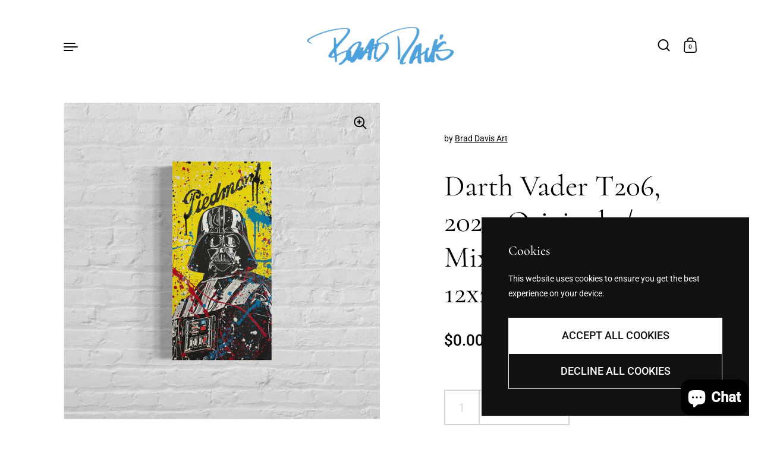

--- FILE ---
content_type: text/css
request_url: https://braddavisart.com/cdn/shop/t/19/assets/theme.css?v=160308583008246461411767612660
body_size: 11737
content:
input,:before,:after,*{box-sizing:border-box}audio,canvas,progress,video{display:inline-block;vertical-align:baseline}input[type=number]::-webkit-inner-spin-button,input[type=number]::-webkit-outer-spin-button{height:auto}input[type=search]::-webkit-search-cancel-button,input[type=search]::-webkit-search-decoration{-webkit-appearance:none}input[type=search]::-ms-clear{display:none}input,textarea{border:none;outline:none;-webkit-appearance:none;border-radius:0;box-shadow:none}button{-webkit-appearance:none}html,body,div,span,applet,object,iframe,h1,h2,h3,h4,h5,h6,p,blockquote,pre,a,abbr,acronym,address,big,cite,code,del,dfn,em,img,ins,kbd,q,s,samp,small,strike,strong,sub,sup,tt,var,b,u,i,center,dl,dt,dd,ol,ul,li,fieldset,form,label,legend,table,caption,tbody,tfoot,thead,tr,th,td,article,aside,canvas,details,embed,figure,figcaption,footer,header,hgroup,menu,nav,output,ruby,section,summary,time,mark,audio,video,button{margin:0;padding:0;border:0;font-size:100%;font:inherit;vertical-align:baseline}article,aside,details,figcaption,figure,footer,header,hgroup,menu,nav,section{display:block}body{line-height:1}ol,ul{list-style:none}li:marker{display:none}blockquote,q{quotes:none}blockquote:before,blockquote:after,q:before,q:after{content:"";content:none}table{border-collapse:collapse;border-spacing:0}a{text-decoration:none}button{background:transparent;border:none;box-shadow:none;cursor:pointer}.hide,.hidden{display:none}.visually-hidden{clip:rect(0 0 0 0);clip-path:inset(50%);height:1px;overflow:hidden;position:absolute;white-space:nowrap;width:1px}summary{list-style:none}summary::-webkit-details-marker{display:none}:root{--grid-perfect-width: 100vw;--grid-width: var(--grid-perfect-width);--body-margin: var(--margin-top-base);--section-margin: var(--margin-sections-base);--button-height: 60px;--button-padding: 30px;--product-item-margin-asymmetrical: 160px;--product-item-margin-regular: 100px;--cart-margin: 50px}@media screen and (min-width: 1023px) and (max-width: 1366px){:root{--section-margin: calc(var(--margin-sections-base) * .85);--body-margin: calc(var(--margin-top-base) * .75)}}@media screen and (max-width: 1023px){:root{--grid-width: calc(var(--grid-perfect-width) - 80px) !important;--grid-padding: 40px;--body-margin: max(calc(var(--margin-top-base) / 1.5), 40px);--button-height: 56px;--section-margin: calc(var(--margin-sections-base) * .585);--product-item-margin-asymmetrical: 100px;--product-item-margin-regular: 80px;--cart-margin: 40px}}@media screen and (max-width: 599px){:root{--grid-width: calc(var(--grid-perfect-width) - 40px) !important;--grid-padding: 20px;--body-margin: max(calc(var(--margin-top-base) / 2), 30px);--section-margin: calc(var(--margin-sections-base) * .55);--button-height: 48px;--button-padding: 20px;--product-item-margin-asymmetrical: 60px;--product-item-margin-regular: 50px;--cart-margin: 30px}}.wrapper{width:calc(var(--grid-width) / 12 * 12);padding:0 calc(var(--grid-width) / 12 * 1);position:relative}.grid{display:flex;flex-direction:row;flex-wrap:wrap}.grid-item{position:relative;width:calc(var(--grid-width) / 12 * 10)}.half-tenth{width:calc(var(--grid-width) / 12 * .5)}.one-tenth{width:calc(var(--grid-width) / 12 * 1)}.one-plus-tenth{width:calc(var(--grid-width) / 12 * 1.5)}.two-tenths{width:calc(var(--grid-width) / 12 * 2)}.two-plus-tenths{width:calc(var(--grid-width) / 12 * 2.5)}.three-tenths{width:calc(var(--grid-width) / 12 * 3)}.three-plus-half-tenths{width:calc(var(--grid-width) / 12 * 3.25)}.three-plus-tenths{width:calc(var(--grid-width) / 12 * 3.5)}.four-tenths{width:calc(var(--grid-width) / 12 * 4)}.four-plus-tenths{width:calc(var(--grid-width) / 12 * 4.5)}.five-tenths{width:calc(var(--grid-width) / 12 * 5)}.five-plus-half-tenths{width:calc(var(--grid-width) / 12 * 5.25)}.five-plus-tenths{width:calc(var(--grid-width) / 12 * 5.5)}.six-tenths{width:calc(var(--grid-width) / 12 * 6)}.six-plus-tenths{width:calc(var(--grid-width) / 12 * 6.5)}.seven-tenths{width:calc(var(--grid-width) / 12 * 7)}.eight-tenths{width:calc(var(--grid-width) / 12 * 8)}.nine-tenths{width:calc(var(--grid-width) / 12 * 9)}.ten-tenths{width:calc(var(--grid-width) / 12 * 10)}.ten-plus-tenths{width:calc(var(--grid-width) / 12 * 10.5)}.eleven-tenths{width:calc(var(--grid-width) / 12 * 11)}.eleven-plus-tenths{width:calc(var(--grid-width) / 12 * 11.5)}.twelve-tenths{width:calc(var(--grid-width) / 12 * 12)}.full-width{width:100%}.pull-right-none{margin-inline-end:calc(var(--grid-width) / 12 * 0)}.pull-right-half-tenth{margin-inline-end:calc(var(--grid-width) / 12 * -.5)}.pull-right-one-tenth{margin-inline-end:calc(var(--grid-width) / 12 * -1)}.pull-right-one-plus-tenth{margin-inline-end:calc(var(--grid-width) / 12 * -1.5)}.push-left-padding-none{padding-inline-start:calc(var(--grid-width) / 12 * 0)}.push-left-padding-half-tenth{padding-inline-start:calc(var(--grid-width) / 12 * .5)}.push-left-padding-one-tenth{padding-inline-start:calc(var(--grid-width) / 12 * 1)}.push-left-none{margin-inline-start:calc(var(--grid-width) / 12 * 0)}.push-left-half-tenth{margin-inline-start:calc(var(--grid-width) / 12 * .5)}.push-left-one-tenth{margin-inline-start:calc(var(--grid-width) / 12 * 1)}.push-left-one-plus-tenth{margin-inline-start:calc(var(--grid-width) / 12 * 1.5)}.push-left-two-tenths{margin-inline-start:calc(var(--grid-width) / 12 * 2)}.push-left-two-plus-tenths{margin-inline-start:calc(var(--grid-width) / 12 * 2.5)}.push-left-three-tenths{margin-inline-start:calc(var(--grid-width) / 12 * 3)}.push-left-four-tenths{margin-inline-start:calc(var(--grid-width) / 12 * 4)}.push-left-five-tenths{margin-inline-start:calc(var(--grid-width) / 12 * 5)}.push-left-six-tenths{margin-inline-start:calc(var(--grid-width) / 12 * 6)}.push-right-padding-none{padding-inline-end:calc(var(--grid-width) / 12 * 0)}.push-right-padding-half-tenth{padding-inline-end:calc(var(--grid-width) / 12 * .5)}.push-right-padding-one-tenth{padding-inline-end:calc(var(--grid-width) / 12 * 1)}.push-right-none{margin-inline-end:calc(var(--grid-width) / 12 * 0)}.push-right-half-tenth{margin-inline-end:calc(var(--grid-width) / 12 * .5)}.push-right-one-tenth{margin-inline-end:calc(var(--grid-width) / 12 * 1)}.push-right-one-plus-tenth{margin-inline-end:calc(var(--grid-width) / 12 * 1.5)}.push-right-two-tenths{margin-inline-end:calc(var(--grid-width) / 12 * 2)}.push-right-two-plus-tenths{margin-inline-end:calc(var(--grid-width) / 12 * 2.5)}.push-right-three-tenths{margin-inline-end:calc(var(--grid-width) / 12 * 3)}.push-right-four-tenths{margin-inline-end:calc(var(--grid-width) / 12 * 4)}.push-right-five-tenths{margin-inline-end:calc(var(--grid-width) / 12 * 5)}.push-right-six-tenths{margin-inline-end:calc(var(--grid-width) / 12 * 6)}.push-right-seven-tenths{margin-inline-end:calc(var(--grid-width) / 12 * 7)}.pull-left-none{margin-inline-start:calc(var(--grid-width) / 12 * 0)}.pull-left-half-tenth{margin-inline-start:calc(var(--grid-width) / 12 * -.5)}.pull-left-one-tenth{margin-inline-start:calc(var(--grid-width) / 12 * -1)}.pull-left-one-plus-tenth{margin-inline-start:calc(var(--grid-width) / 12 * -1.5)}.pull-left-two-tenths{margin-inline-start:calc(var(--grid-width) / 12 * -2)}.pull-left-three-tenths{margin-inline-start:calc(var(--grid-width) / 12 * -3)}.pull-left-four-tenths{margin-inline-start:calc(var(--grid-width) / 12 * -4)}.pull-left-five-tenths{margin-inline-start:calc(var(--grid-width) / 12 * -5)}.push-top-none{margin-top:calc(var(--grid-width) / 12 * 0)}.push-top-half-tenth{margin-top:calc(var(--grid-width) / 12 * .5)}.push-top-one-tenth{margin-top:calc(var(--grid-width) / 12 * 1)}.push-top-one-plus-tenth{margin-top:calc(var(--grid-width) / 12 * 1.5)}.push-top-two-tenths{margin-top:calc(var(--grid-width) / 12 * 2)}.pull-top-none{margin-top:calc(var(--grid-width) / 12 * 0)}.pull-top-one-tenth{margin-top:calc(var(--grid-width) / 12 * -1)}.pull-top-two-tenths{margin-top:calc(var(--grid-width) / 12 * -2)}@media screen and (max-width: 1023px){.lap--half-tenth{width:calc(var(--grid-width) / 12 * .5)}.lap--one-tenth{width:calc(var(--grid-width) / 12 * 1)}.lap--one-plus-tenth{width:calc(var(--grid-width) / 12 * 1.5)}.lap--two-tenths{width:calc(var(--grid-width) / 12 * 2)}.lap--two-plus-tenths{width:calc(var(--grid-width) / 12 * 2.5)}.lap--three-tenths{width:calc(var(--grid-width) / 12 * 3)}.lap--three-plus-half-tenths{width:calc(var(--grid-width) / 12 * 3.25)}.lap--three-plus-tenths{width:calc(var(--grid-width) / 12 * 3.5)}.lap--four-tenths{width:calc(var(--grid-width) / 12 * 4)}.lap--four-plus-tenths{width:calc(var(--grid-width) / 12 * 4.5)}.lap--five-tenths{width:calc(var(--grid-width) / 12 * 5)}.lap--five-plus-half-tenths{width:calc(var(--grid-width) / 12 * 5.25)}.lap--five-plus-tenths{width:calc(var(--grid-width) / 12 * 5.5)}.lap--six-tenths{width:calc(var(--grid-width) / 12 * 6)}.lap--six-plus-tenths{width:calc(var(--grid-width) / 12 * 6.5)}.lap--seven-tenths{width:calc(var(--grid-width) / 12 * 7)}.lap--eight-tenths{width:calc(var(--grid-width) / 12 * 8)}.lap--nine-tenths{width:calc(var(--grid-width) / 12 * 9)}.lap--ten-tenths{width:calc(var(--grid-width) / 12 * 10)}.lap--ten-plus-tenths{width:calc(var(--grid-width) / 12 * 10.5)}.lap--eleven-tenths{width:calc(var(--grid-width) / 12 * 11)}.lap--eleven-plus-tenths{width:calc(var(--grid-width) / 12 * 11.5)}.lap--twelve-tenths{width:calc(var(--grid-width) / 12 * 12)}.lap--full-width{width:100%}.lap--pull-right-none{margin-inline-end:calc(var(--grid-width) / 12 * 0)}.lap--pull-right-half-tenth{margin-inline-end:calc(var(--grid-width) / 12 * -.5)}.lap--pull-right-one-tenth{margin-inline-end:calc(var(--grid-width) / 12 * -1)}.lap--pull-right-one-plus-tenth{margin-inline-end:calc(var(--grid-width) / 12 * -1.5)}.lap--push-left-padding-none{padding-inline-start:calc(var(--grid-width) / 12 * 0)}.lap--push-left-padding-half-tenth{padding-inline-start:calc(var(--grid-width) / 12 * .5)}.lap--push-left-padding-one-tenth{padding-inline-start:calc(var(--grid-width) / 12 * 1)}.lap--push-left-none{margin-inline-start:calc(var(--grid-width) / 12 * 0)}.lap--push-left-half-tenth{margin-inline-start:calc(var(--grid-width) / 12 * .5)}.lap--push-left-one-tenth{margin-inline-start:calc(var(--grid-width) / 12 * 1)}.lap--push-left-one-plus-tenth{margin-inline-start:calc(var(--grid-width) / 12 * 1.5)}.lap--push-left-two-tenths{margin-inline-start:calc(var(--grid-width) / 12 * 2)}.lap--push-left-two-plus-tenths{margin-inline-start:calc(var(--grid-width) / 12 * 2.5)}.lap--push-left-three-tenths{margin-inline-start:calc(var(--grid-width) / 12 * 3)}.lap--push-left-four-tenths{margin-inline-start:calc(var(--grid-width) / 12 * 4)}.lap--push-left-five-tenths{margin-inline-start:calc(var(--grid-width) / 12 * 5)}.lap--push-left-six-tenths{margin-inline-start:calc(var(--grid-width) / 12 * 6)}.lap--push-right-padding-none{padding-inline-end:calc(var(--grid-width) / 12 * 0)}.lap--push-right-padding-half-tenth{padding-inline-end:calc(var(--grid-width) / 12 * .5)}.lap--push-right-padding-one-tenth{padding-inline-end:calc(var(--grid-width) / 12 * 1)}.lap--push-right-none{margin-inline-end:calc(var(--grid-width) / 12 * 0)}.lap--push-right-half-tenth{margin-inline-end:calc(var(--grid-width) / 12 * .5)}.lap--push-right-one-tenth{margin-inline-end:calc(var(--grid-width) / 12 * 1)}.lap--push-right-one-plus-tenth{margin-inline-end:calc(var(--grid-width) / 12 * 1.5)}.lap--push-right-two-tenths{margin-inline-end:calc(var(--grid-width) / 12 * 2)}.lap--push-right-two-plus-tenths{margin-inline-end:calc(var(--grid-width) / 12 * 2.5)}.lap--push-right-three-tenths{margin-inline-end:calc(var(--grid-width) / 12 * 3)}.lap--push-right-four-tenths{margin-inline-end:calc(var(--grid-width) / 12 * 4)}.lap--push-right-five-tenths{margin-inline-end:calc(var(--grid-width) / 12 * 5)}.lap--push-right-six-tenths{margin-inline-end:calc(var(--grid-width) / 12 * 6)}.lap--push-right-seven-tenths{margin-inline-end:calc(var(--grid-width) / 12 * 7)}.lap--pull-left-none{margin-inline-start:calc(var(--grid-width) / 12 * 0)}.lap--pull-left-half-tenth{margin-inline-start:calc(var(--grid-width) / 12 * -.5)}.lap--pull-left-one-tenth{margin-inline-start:calc(var(--grid-width) / 12 * -1)}.lap--pull-left-one-plus-tenth{margin-inline-start:calc(var(--grid-width) / 12 * -1.5)}.lap--pull-left-two-tenths{margin-inline-start:calc(var(--grid-width) / 12 * -2)}.lap--pull-left-three-tenths{margin-inline-start:calc(var(--grid-width) / 12 * -3)}.lap--pull-left-four-tenths{margin-inline-start:calc(var(--grid-width) / 12 * -4)}.lap--pull-left-five-tenths{margin-inline-start:calc(var(--grid-width) / 12 * -5)}.lap--push-top-none{margin-top:calc(var(--grid-width) / 12 * 0)}.lap--push-top-half-tenth{margin-top:calc(var(--grid-width) / 12 * .5)}.lap--push-top-one-tenth{margin-top:calc(var(--grid-width) / 12 * 1)}.lap--push-top-one-plus-tenth{margin-top:calc(var(--grid-width) / 12 * 1.5)}.lap--push-top-two-tenths{margin-top:calc(var(--grid-width) / 12 * 2)}.lap--pull-top-none{margin-top:calc(var(--grid-width) / 12 * 0)}.lap--pull-top-one-tenth{margin-top:calc(var(--grid-width) / 12 * -1)}.lap--pull-top-two-tenths{margin-top:calc(var(--grid-width) / 12 * -2)}.wrapper,.section-w-mobile-padding{width:100%;padding-inline-start:var(--grid-padding);padding-inline-end:var(--grid-padding)}.lap--push-left-padding{margin-inline-start:var(--grid-padding)}.lap--push-right-padding{margin-inline-end:var(--grid-padding)}.lap--push-left-padding-padding{padding-inline-start:var(--grid-padding)}.lap--push-right-padding-padding{padding-inline-end:var(--grid-padding)}.lap--smart-width{width:calc(50vw - var(--grid-padding) * 2)}}@media screen and (max-width: 835px){.smaller-lap--half-tenth{width:calc(var(--grid-width) / 12 * .5)}.smaller-lap--one-tenth{width:calc(var(--grid-width) / 12 * 1)}.smaller-lap--one-plus-tenth{width:calc(var(--grid-width) / 12 * 1.5)}.smaller-lap--two-tenths{width:calc(var(--grid-width) / 12 * 2)}.smaller-lap--two-plus-tenths{width:calc(var(--grid-width) / 12 * 2.5)}.smaller-lap--three-tenths{width:calc(var(--grid-width) / 12 * 3)}.smaller-lap--three-plus-half-tenths{width:calc(var(--grid-width) / 12 * 3.25)}.smaller-lap--three-plus-tenths{width:calc(var(--grid-width) / 12 * 3.5)}.smaller-lap--four-tenths{width:calc(var(--grid-width) / 12 * 4)}.smaller-lap--four-plus-tenths{width:calc(var(--grid-width) / 12 * 4.5)}.smaller-lap--five-tenths{width:calc(var(--grid-width) / 12 * 5)}.smaller-lap--five-plus-half-tenths{width:calc(var(--grid-width) / 12 * 5.25)}.smaller-lap--five-plus-tenths{width:calc(var(--grid-width) / 12 * 5.5)}.smaller-lap--six-tenths{width:calc(var(--grid-width) / 12 * 6)}.smaller-lap--six-plus-tenths{width:calc(var(--grid-width) / 12 * 6.5)}.smaller-lap--seven-tenths{width:calc(var(--grid-width) / 12 * 7)}.smaller-lap--eight-tenths{width:calc(var(--grid-width) / 12 * 8)}.smaller-lap--nine-tenths{width:calc(var(--grid-width) / 12 * 9)}.smaller-lap--ten-tenths{width:calc(var(--grid-width) / 12 * 10)}.smaller-lap--ten-plus-tenths{width:calc(var(--grid-width) / 12 * 10.5)}.smaller-lap--eleven-tenths{width:calc(var(--grid-width) / 12 * 11)}.smaller-lap--eleven-plus-tenths{width:calc(var(--grid-width) / 12 * 11.5)}.smaller-lap--twelve-tenths{width:calc(var(--grid-width) / 12 * 12)}.smaller-lap--full-width{width:100%}.smaller-lap--pull-right-none{margin-inline-end:calc(var(--grid-width) / 12 * 0)}.smaller-lap--pull-right-half-tenth{margin-inline-end:calc(var(--grid-width) / 12 * -.5)}.smaller-lap--pull-right-one-tenth{margin-inline-end:calc(var(--grid-width) / 12 * -1)}.smaller-lap--pull-right-one-plus-tenth{margin-inline-end:calc(var(--grid-width) / 12 * -1.5)}.smaller-lap--push-left-padding-none{padding-inline-start:calc(var(--grid-width) / 12 * 0)}.smaller-lap--push-left-padding-half-tenth{padding-inline-start:calc(var(--grid-width) / 12 * .5)}.smaller-lap--push-left-padding-one-tenth{padding-inline-start:calc(var(--grid-width) / 12 * 1)}.smaller-lap--push-left-none{margin-inline-start:calc(var(--grid-width) / 12 * 0)}.smaller-lap--push-left-half-tenth{margin-inline-start:calc(var(--grid-width) / 12 * .5)}.smaller-lap--push-left-one-tenth{margin-inline-start:calc(var(--grid-width) / 12 * 1)}.smaller-lap--push-left-one-plus-tenth{margin-inline-start:calc(var(--grid-width) / 12 * 1.5)}.smaller-lap--push-left-two-tenths{margin-inline-start:calc(var(--grid-width) / 12 * 2)}.smaller-lap--push-left-two-plus-tenths{margin-inline-start:calc(var(--grid-width) / 12 * 2.5)}.smaller-lap--push-left-three-tenths{margin-inline-start:calc(var(--grid-width) / 12 * 3)}.smaller-lap--push-left-four-tenths{margin-inline-start:calc(var(--grid-width) / 12 * 4)}.smaller-lap--push-left-five-tenths{margin-inline-start:calc(var(--grid-width) / 12 * 5)}.smaller-lap--push-left-six-tenths{margin-inline-start:calc(var(--grid-width) / 12 * 6)}.smaller-lap--push-right-padding-none{padding-inline-end:calc(var(--grid-width) / 12 * 0)}.smaller-lap--push-right-padding-half-tenth{padding-inline-end:calc(var(--grid-width) / 12 * .5)}.smaller-lap--push-right-padding-one-tenth{padding-inline-end:calc(var(--grid-width) / 12 * 1)}.smaller-lap--push-right-none{margin-inline-end:calc(var(--grid-width) / 12 * 0)}.smaller-lap--push-right-half-tenth{margin-inline-end:calc(var(--grid-width) / 12 * .5)}.smaller-lap--push-right-one-tenth{margin-inline-end:calc(var(--grid-width) / 12 * 1)}.smaller-lap--push-right-one-plus-tenth{margin-inline-end:calc(var(--grid-width) / 12 * 1.5)}.smaller-lap--push-right-two-tenths{margin-inline-end:calc(var(--grid-width) / 12 * 2)}.smaller-lap--push-right-two-plus-tenths{margin-inline-end:calc(var(--grid-width) / 12 * 2.5)}.smaller-lap--push-right-three-tenths{margin-inline-end:calc(var(--grid-width) / 12 * 3)}.smaller-lap--push-right-four-tenths{margin-inline-end:calc(var(--grid-width) / 12 * 4)}.smaller-lap--push-right-five-tenths{margin-inline-end:calc(var(--grid-width) / 12 * 5)}.smaller-lap--push-right-six-tenths{margin-inline-end:calc(var(--grid-width) / 12 * 6)}.smaller-lap--push-right-seven-tenths{margin-inline-end:calc(var(--grid-width) / 12 * 7)}.smaller-lap--pull-left-none{margin-inline-start:calc(var(--grid-width) / 12 * 0)}.smaller-lap--pull-left-half-tenth{margin-inline-start:calc(var(--grid-width) / 12 * -.5)}.smaller-lap--pull-left-one-tenth{margin-inline-start:calc(var(--grid-width) / 12 * -1)}.smaller-lap--pull-left-one-plus-tenth{margin-inline-start:calc(var(--grid-width) / 12 * -1.5)}.smaller-lap--pull-left-two-tenths{margin-inline-start:calc(var(--grid-width) / 12 * -2)}.smaller-lap--pull-left-three-tenths{margin-inline-start:calc(var(--grid-width) / 12 * -3)}.smaller-lap--pull-left-four-tenths{margin-inline-start:calc(var(--grid-width) / 12 * -4)}.smaller-lap--pull-left-five-tenths{margin-inline-start:calc(var(--grid-width) / 12 * -5)}.smaller-lap--push-top-none{margin-top:calc(var(--grid-width) / 12 * 0)}.smaller-lap--push-top-half-tenth{margin-top:calc(var(--grid-width) / 12 * .5)}.smaller-lap--push-top-one-tenth{margin-top:calc(var(--grid-width) / 12 * 1)}.smaller-lap--push-top-one-plus-tenth{margin-top:calc(var(--grid-width) / 12 * 1.5)}.smaller-lap--push-top-two-tenths{margin-top:calc(var(--grid-width) / 12 * 2)}.smaller-lap--pull-top-none{margin-top:calc(var(--grid-width) / 12 * 0)}.smaller-lap--pull-top-one-tenth{margin-top:calc(var(--grid-width) / 12 * -1)}.smaller-lap--pull-top-two-tenths{margin-top:calc(var(--grid-width) / 12 * -2)}.smaller-lap--push-left-padding{margin-inline-start:var(--grid-padding)}.smaller-lap--push-right-padding{margin-inline-end:var(--grid-padding)}.smaller-lap--push-left-none{margin-inline-start:0}.smaller-lap--smart-width{width:calc(100vw - var(--grid-padding) * 3)}}@media screen and (max-width: 599px){.palm--half-tenth{width:calc(var(--grid-width) / 12 * .5)}.palm--one-tenth{width:calc(var(--grid-width) / 12 * 1)}.palm--one-plus-tenth{width:calc(var(--grid-width) / 12 * 1.5)}.palm--two-tenths{width:calc(var(--grid-width) / 12 * 2)}.palm--two-plus-tenths{width:calc(var(--grid-width) / 12 * 2.5)}.palm--three-tenths{width:calc(var(--grid-width) / 12 * 3)}.palm--three-plus-half-tenths{width:calc(var(--grid-width) / 12 * 3.25)}.palm--three-plus-tenths{width:calc(var(--grid-width) / 12 * 3.5)}.palm--four-tenths{width:calc(var(--grid-width) / 12 * 4)}.palm--four-plus-tenths{width:calc(var(--grid-width) / 12 * 4.5)}.palm--five-tenths{width:calc(var(--grid-width) / 12 * 5)}.palm--five-plus-half-tenths{width:calc(var(--grid-width) / 12 * 5.25)}.palm--five-plus-tenths{width:calc(var(--grid-width) / 12 * 5.5)}.palm--six-tenths{width:calc(var(--grid-width) / 12 * 6)}.palm--six-plus-tenths{width:calc(var(--grid-width) / 12 * 6.5)}.palm--seven-tenths{width:calc(var(--grid-width) / 12 * 7)}.palm--eight-tenths{width:calc(var(--grid-width) / 12 * 8)}.palm--nine-tenths{width:calc(var(--grid-width) / 12 * 9)}.palm--ten-tenths{width:calc(var(--grid-width) / 12 * 10)}.palm--ten-plus-tenths{width:calc(var(--grid-width) / 12 * 10.5)}.palm--eleven-tenths{width:calc(var(--grid-width) / 12 * 11)}.palm--eleven-plus-tenths{width:calc(var(--grid-width) / 12 * 11.5)}.palm--twelve-tenths{width:calc(var(--grid-width) / 12 * 12)}.palm--full-width{width:100%}.palm--pull-right-none{margin-inline-end:calc(var(--grid-width) / 12 * 0)}.palm--pull-right-half-tenth{margin-inline-end:calc(var(--grid-width) / 12 * -.5)}.palm--pull-right-one-tenth{margin-inline-end:calc(var(--grid-width) / 12 * -1)}.palm--pull-right-one-plus-tenth{margin-inline-end:calc(var(--grid-width) / 12 * -1.5)}.palm--push-left-padding-none{padding-inline-start:calc(var(--grid-width) / 12 * 0)}.palm--push-left-padding-half-tenth{padding-inline-start:calc(var(--grid-width) / 12 * .5)}.palm--push-left-padding-one-tenth{padding-inline-start:calc(var(--grid-width) / 12 * 1)}.palm--push-left-none{margin-inline-start:calc(var(--grid-width) / 12 * 0)}.palm--push-left-half-tenth{margin-inline-start:calc(var(--grid-width) / 12 * .5)}.palm--push-left-one-tenth{margin-inline-start:calc(var(--grid-width) / 12 * 1)}.palm--push-left-one-plus-tenth{margin-inline-start:calc(var(--grid-width) / 12 * 1.5)}.palm--push-left-two-tenths{margin-inline-start:calc(var(--grid-width) / 12 * 2)}.palm--push-left-two-plus-tenths{margin-inline-start:calc(var(--grid-width) / 12 * 2.5)}.palm--push-left-three-tenths{margin-inline-start:calc(var(--grid-width) / 12 * 3)}.palm--push-left-four-tenths{margin-inline-start:calc(var(--grid-width) / 12 * 4)}.palm--push-left-five-tenths{margin-inline-start:calc(var(--grid-width) / 12 * 5)}.palm--push-left-six-tenths{margin-inline-start:calc(var(--grid-width) / 12 * 6)}.palm--push-right-padding-none{padding-inline-end:calc(var(--grid-width) / 12 * 0)}.palm--push-right-padding-half-tenth{padding-inline-end:calc(var(--grid-width) / 12 * .5)}.palm--push-right-padding-one-tenth{padding-inline-end:calc(var(--grid-width) / 12 * 1)}.palm--push-right-none{margin-inline-end:calc(var(--grid-width) / 12 * 0)}.palm--push-right-half-tenth{margin-inline-end:calc(var(--grid-width) / 12 * .5)}.palm--push-right-one-tenth{margin-inline-end:calc(var(--grid-width) / 12 * 1)}.palm--push-right-one-plus-tenth{margin-inline-end:calc(var(--grid-width) / 12 * 1.5)}.palm--push-right-two-tenths{margin-inline-end:calc(var(--grid-width) / 12 * 2)}.palm--push-right-two-plus-tenths{margin-inline-end:calc(var(--grid-width) / 12 * 2.5)}.palm--push-right-three-tenths{margin-inline-end:calc(var(--grid-width) / 12 * 3)}.palm--push-right-four-tenths{margin-inline-end:calc(var(--grid-width) / 12 * 4)}.palm--push-right-five-tenths{margin-inline-end:calc(var(--grid-width) / 12 * 5)}.palm--push-right-six-tenths{margin-inline-end:calc(var(--grid-width) / 12 * 6)}.palm--push-right-seven-tenths{margin-inline-end:calc(var(--grid-width) / 12 * 7)}.palm--pull-left-none{margin-inline-start:calc(var(--grid-width) / 12 * 0)}.palm--pull-left-half-tenth{margin-inline-start:calc(var(--grid-width) / 12 * -.5)}.palm--pull-left-one-tenth{margin-inline-start:calc(var(--grid-width) / 12 * -1)}.palm--pull-left-one-plus-tenth{margin-inline-start:calc(var(--grid-width) / 12 * -1.5)}.palm--pull-left-two-tenths{margin-inline-start:calc(var(--grid-width) / 12 * -2)}.palm--pull-left-three-tenths{margin-inline-start:calc(var(--grid-width) / 12 * -3)}.palm--pull-left-four-tenths{margin-inline-start:calc(var(--grid-width) / 12 * -4)}.palm--pull-left-five-tenths{margin-inline-start:calc(var(--grid-width) / 12 * -5)}.palm--push-top-none{margin-top:calc(var(--grid-width) / 12 * 0)}.palm--push-top-half-tenth{margin-top:calc(var(--grid-width) / 12 * .5)}.palm--push-top-one-tenth{margin-top:calc(var(--grid-width) / 12 * 1)}.palm--push-top-one-plus-tenth{margin-top:calc(var(--grid-width) / 12 * 1.5)}.palm--push-top-two-tenths{margin-top:calc(var(--grid-width) / 12 * 2)}.palm--pull-top-none{margin-top:calc(var(--grid-width) / 12 * 0)}.palm--pull-top-one-tenth{margin-top:calc(var(--grid-width) / 12 * -1)}.palm--pull-top-two-tenths{margin-top:calc(var(--grid-width) / 12 * -2)}.palm--push-left-padding{margin-inline-start:var(--grid-padding)}.palm--push-right-padding{margin-inline-end:var(--grid-padding)}.palm--smart-width{width:calc(100vw - var(--grid-padding) * 3)}}.address-popup:after{content:"";display:table;clear:both}@media screen and (min-width: 1365px){.text-size--largest{font-size:calc(24px / 18 * var(--base-body-size) + 0px);line-height:1.11}}@media screen and (min-width: 1023px) and (max-width: 1365px){.text-size--largest{font-size:calc(24px / 18 * var(--base-body-size) + 0px);line-height:1.11}}@media screen and (min-width: 599px) and (max-width: 1023px){.text-size--largest{font-size:calc(22px / 18 * var(--base-body-size) + 0px);line-height:1.11}}@media screen and (max-width: 599px){.text-size--largest{font-size:calc(20px / 18 * var(--base-body-size) + 0px);line-height:1.11}}@media screen and (min-width: 1365px){.text-size--larger{font-size:calc(20px / 18 * var(--base-body-size) + 0px);line-height:1.11}}@media screen and (min-width: 1023px) and (max-width: 1365px){.text-size--larger{font-size:calc(20px / 18 * var(--base-body-size) + 0px);line-height:1.11}}@media screen and (min-width: 599px) and (max-width: 1023px){.text-size--larger{font-size:calc(20px / 18 * var(--base-body-size) + 0px);line-height:1.11}}@media screen and (max-width: 599px){.text-size--larger{font-size:calc(16px / 18 * var(--base-body-size) + 0px);line-height:1.11}}@media screen and (min-width: 1365px){.text-size--regular,.section-header__subtitle,.button,.template- .shopify-challenge__container .shopify-challenge__button{font-size:calc(18px / 18 * var(--base-body-size) + 0px);line-height:1.4}}@media screen and (min-width: 1023px) and (max-width: 1365px){.text-size--regular,.section-header__subtitle,.button,.template- .shopify-challenge__container .shopify-challenge__button{font-size:calc(18px / 18 * var(--base-body-size) + 0px);line-height:1.4}}@media screen and (min-width: 599px) and (max-width: 1023px){.text-size--regular,.section-header__subtitle,.button,.template- .shopify-challenge__container .shopify-challenge__button{font-size:calc(18px / 18 * var(--base-body-size) + 0px);line-height:1.4}}@media screen and (max-width: 599px){.text-size--regular,.section-header__subtitle,.button,.template- .shopify-challenge__container .shopify-challenge__button{font-size:calc(16px / 18 * var(--base-body-size) + 0px);line-height:1.4}}@media screen and (min-width: 1365px){.sidebar__close,.text-size--smaller{font-size:calc(16px / 18 * var(--base-body-size) + 0px);line-height:1.1}}@media screen and (min-width: 1023px) and (max-width: 1365px){.sidebar__close,.text-size--smaller{font-size:calc(16px / 18 * var(--base-body-size) + 0px);line-height:1.1}}@media screen and (min-width: 599px) and (max-width: 1023px){.sidebar__close,.text-size--smaller{font-size:calc(16px / 18 * var(--base-body-size) + 0px);line-height:1.1}}@media screen and (max-width: 599px){.sidebar__close,.text-size--smaller{font-size:calc(14px / 18 * var(--base-body-size) + 0px);line-height:1.1}}@media screen and (min-width: 1365px){.sidebar__caption,.order-table .note,.text-size--small{font-size:calc(14px / 18 * var(--base-body-size) + 0px);line-height:1.1}}@media screen and (min-width: 1023px) and (max-width: 1365px){.sidebar__caption,.order-table .note,.text-size--small{font-size:calc(14px / 18 * var(--base-body-size) + 0px);line-height:1.1}}@media screen and (min-width: 599px) and (max-width: 1023px){.sidebar__caption,.order-table .note,.text-size--small{font-size:calc(14px / 18 * var(--base-body-size) + 0px);line-height:1.1}}@media screen and (max-width: 599px){.sidebar__caption,.order-table .note,.text-size--small{font-size:calc(12px / 18 * var(--base-body-size) + 0px);line-height:1.1}}.text-align--center{text-align:center}@media screen and (min-width: 1024px){.text-align--center--on-desktop{text-align:center}}.text-align--left{text-align:left}.text-align--right{text-align:right}.button,.template- .shopify-challenge__container .shopify-challenge__button{font-family:var(--font-stack-body);font-weight:var(--font-weight-body);font-style:var(--font-style-body);font-weight:var(--font-weight-body-bold);color:var(--color-text);text-decoration:none;text-transform:uppercase;display:inline-block;position:relative;transition:all .12s linear;cursor:pointer}.button--underline{border-bottom:2px solid;padding-bottom:10px;background:transparent;padding-inline-end:54px}.button--underline .svg{position:absolute;margin-inline-start:22px;width:32px;overflow:hidden;transition:all .12s linear;top:0}html[dir=rtl] .button--underline .svg{transform:rotate(180deg)}html[dir=rtl] .button--underline .svg{left:0}html[dir=ltr] .button--underline .svg{right:0}.button--underline .svg path,.button--underline .svg polygon,.button--underline .svg rect{fill:var(--color-text);transition:all .12s linear}@media screen and (max-width: 599px){.button--underline .svg{transform:scale(.9)}}.button--underline svg{width:50px;top:1px;right:18px;position:relative;transition:all .12s linear}html[dir=rtl] .button--underline svg{right:0}.no-touchevents .button--underline:hover,.button--underline:focus{color:var(--color-accent);border-bottom-color:var(--color-accent);padding-inline-end:68px}.no-touchevents .button--underline:hover .svg,.button--underline:focus .svg{width:50px}.no-touchevents .button--underline:hover .svg path,.no-touchevents .button--underline:hover .svg polygon,.no-touchevents .button--underline:hover .svg rect,.button--underline:focus .svg path,.button--underline:focus .svg polygon,.button--underline:focus .svg rect{fill:var(--color-accent);transition:all .12s linear}.no-touchevents .button--underline:hover svg,.button--underline:focus svg{right:4px}.button--border{border:2px solid var(--color-text);line-height:1;padding:0 var(--button-padding);height:var(--button-height)}.no-touchevents .button--border:hover,.button--border:focus{border-color:var(--color-accent);color:var(--color-accent);outline:none!important}.button--solid,.template- .shopify-challenge__container .shopify-challenge__button{background:var(--color-text);color:var(--color-text-foreground);border:none;padding:0 var(--button-padding);height:var(--button-height);line-height:1}.button--solid span path,.template- .shopify-challenge__container .shopify-challenge__button span path,.button--solid span polygon,.template- .shopify-challenge__container .shopify-challenge__button span polygon,.button--solid span rect,.template- .shopify-challenge__container .shopify-challenge__button span rect{fill:var(--color-text-foreground);transition:all .12s linear}.no-touchevents .button--solid:hover,.no-touchevents .template- .shopify-challenge__container .shopify-challenge__button:hover,.template- .shopify-challenge__container .no-touchevents .shopify-challenge__button:hover,.button--solid:focus,.template- .shopify-challenge__container .shopify-challenge__button:focus{background:var(--color-accent);color:var(--color-accent-foreground)!important;outline:none!important}.no-touchevents .button--solid:hover .svg path,.no-touchevents .template- .shopify-challenge__container .shopify-challenge__button:hover .svg path,.template- .shopify-challenge__container .no-touchevents .shopify-challenge__button:hover .svg path,.no-touchevents .button--solid:hover .svg polygon,.no-touchevents .template- .shopify-challenge__container .shopify-challenge__button:hover .svg polygon,.template- .shopify-challenge__container .no-touchevents .shopify-challenge__button:hover .svg polygon,.no-touchevents .button--solid:hover .svg rect,.no-touchevents .template- .shopify-challenge__container .shopify-challenge__button:hover .svg rect,.template- .shopify-challenge__container .no-touchevents .shopify-challenge__button:hover .svg rect,.button--solid:focus .svg path,.template- .shopify-challenge__container .shopify-challenge__button:focus .svg path,.button--solid:focus .svg polygon,.template- .shopify-challenge__container .shopify-challenge__button:focus .svg polygon,.button--solid:focus .svg rect,.template- .shopify-challenge__container .shopify-challenge__button:focus .svg rect{fill:var(--color-accent-foreground);transition:all .12s linear}.button--wide{width:100%}.button--align,.template- .shopify-challenge__container .shopify-challenge__button{text-align:center;display:flex;align-items:center;justify-content:center}.button--fit,.template- .shopify-challenge__container .shopify-challenge__button{width:fit-content;min-width:240px}.button--disabled{opacity:.16;pointer-events:none}.button--working{opacity:.36;pointer-events:none}.button--smallest{border-radius:20px;font-size:calc(12px / 18 * var(--base-body-size) + 0px);line-height:1;padding:7px 14px;margin:5px;border:1px solid transparent}.button--outline{outline:none!important;border-color:var(--color-text);color:var(--color-text)}.button--outline path{fill:var(--color-text)}.no-touchevents .button--outline:hover,.button--outline:focus{border-color:var(--color-accent);color:var(--color-accent);outline:none!important}.no-touchevents .button--outline:hover path,.button--outline:focus path{fill:var(--color-accent)}body{color:var(--color-text);background:var(--color-background);-webkit-font-smoothing:antialiased;font-family:var(--font-stack-body);font-weight:var(--font-weight-body);font-style:var(--font-style-body)}@media screen and (min-width: 1365px){body{font-size:calc(18px / 18 * var(--base-body-size) + 0px);line-height:1.4}}@media screen and (min-width: 1023px) and (max-width: 1365px){body{font-size:calc(18px / 18 * var(--base-body-size) + 0px);line-height:1.4}}@media screen and (min-width: 599px) and (max-width: 1023px){body{font-size:calc(18px / 18 * var(--base-body-size) + 0px);line-height:1.4}}@media screen and (max-width: 599px){body{font-size:calc(16px / 18 * var(--base-body-size) + 0px);line-height:1.4}}h1,h2,h3,h4,h5,h6,.h1,.h2,.h3,.h4,.h5,.h6{font-family:var(--font-stack-headings);font-weight:var(--font-weight-headings);font-style:var(--font-style-headings);margin-bottom:1em;display:block}@media screen and (min-width: 1365px){.rte h1,.h1{font-size:calc(80px / 36 * var(--base-headings-size) + 0px);line-height:1.05}}@media screen and (min-width: 1023px) and (max-width: 1365px){.rte h1,.h1{font-size:calc(60px / 36 * var(--base-headings-size) + 0px);line-height:1.05}}@media screen and (min-width: 599px) and (max-width: 1023px){.rte h1,.h1{font-size:calc(40px / 36 * var(--base-headings-size) + 0px);line-height:1.05}}@media screen and (max-width: 599px){.rte h1,.h1{font-size:calc(30px / 36 * var(--base-headings-size) + 0px);line-height:1.05}}@media screen and (min-width: 1365px){.rte h2,.h2{font-size:calc(50px / 36 * var(--base-headings-size) + 0px);line-height:1.2}}@media screen and (min-width: 1023px) and (max-width: 1365px){.rte h2,.h2{font-size:calc(50px / 36 * var(--base-headings-size) + 0px);line-height:1.2}}@media screen and (min-width: 599px) and (max-width: 1023px){.rte h2,.h2{font-size:calc(38px / 36 * var(--base-headings-size) + 0px);line-height:1.2}}@media screen and (max-width: 599px){.rte h2,.h2{font-size:calc(30px / 36 * var(--base-headings-size) + 0px);line-height:1.2}}@media screen and (min-width: 1365px){.rte h3,.h3{font-size:calc(36px / 36 * var(--base-headings-size) + 0px);line-height:1.28}}@media screen and (min-width: 1023px) and (max-width: 1365px){.rte h3,.h3{font-size:calc(36px / 36 * var(--base-headings-size) + 0px);line-height:1.28}}@media screen and (min-width: 599px) and (max-width: 1023px){.rte h3,.h3{font-size:calc(28px / 36 * var(--base-headings-size) + 0px);line-height:1.28}}@media screen and (max-width: 599px){.rte h3,.h3{font-size:calc(28px / 36 * var(--base-headings-size) + 0px);line-height:1.28}}@media screen and (min-width: 1365px){.rte h4,.h4{font-size:calc(24px / 36 * var(--base-headings-size) + 0px);line-height:1.28}}@media screen and (min-width: 1023px) and (max-width: 1365px){.rte h4,.h4{font-size:calc(22px / 36 * var(--base-headings-size) + 0px);line-height:1.28}}@media screen and (min-width: 599px) and (max-width: 1023px){.rte h4,.h4{font-size:calc(20px / 36 * var(--base-headings-size) + 0px);line-height:1.28}}@media screen and (max-width: 599px){.rte h4,.h4{font-size:calc(18px / 36 * var(--base-headings-size) + 0px);line-height:1.28}}@media screen and (min-width: 1365px){.rte h5,.h5{font-size:calc(20px / 36 * var(--base-headings-size) + 0px);line-height:1.16}}@media screen and (min-width: 1023px) and (max-width: 1365px){.rte h5,.h5{font-size:calc(20px / 36 * var(--base-headings-size) + 0px);line-height:1.16}}@media screen and (min-width: 599px) and (max-width: 1023px){.rte h5,.h5{font-size:calc(20px / 36 * var(--base-headings-size) + 0px);line-height:1.16}}@media screen and (max-width: 599px){.rte h5,.h5{font-size:calc(16px / 36 * var(--base-headings-size) + 0px);line-height:1.16}}@media screen and (min-width: 1365px){.rte h6,.h6{font-size:calc(16px / 36 * var(--base-headings-size) + 0px);line-height:1.28}}@media screen and (min-width: 1023px) and (max-width: 1365px){.rte h6,.h6{font-size:calc(16px / 36 * var(--base-headings-size) + 0px);line-height:1.28}}@media screen and (min-width: 599px) and (max-width: 1023px){.rte h6,.h6{font-size:calc(16px / 36 * var(--base-headings-size) + 0px);line-height:1.28}}@media screen and (max-width: 599px){.rte h6,.h6{font-size:calc(14px / 36 * var(--base-headings-size) + 0px);line-height:1.28}}.rte h4,.rte h5,.rte h6{font-weight:var(--font-weight-headings-bold);margin-bottom:1.4em}strong{font-weight:var(--font-weight-body-bold)}em{font-style:italic}p,ul,ol{margin-bottom:1.5em}.remove-end-margin>*:last-child,.rte>*:last-child{margin-bottom:0}.rte ul,.rte ol{margin-top:.25em;margin-bottom:1em;margin-inline-start:2em}.rte ul li:not(:first-child),.rte ol li:not(:first-child){margin-top:.25em}.rte ul ul,.rte ul ol,.rte ol ul,.rte ol ol{margin-inline-start:2em}.rte ul{list-style:disc outside}.rte ul ul{list-style:circle outside}.rte ul ul ul{list-style:square outside}.rte ol{list-style:decimal outside}.text-color--lighter{color:rgba(var(--color-text-rgb),.66)}table{width:100%;border:1px solid rgba(var(--color-text-rgb),.12)}table:not(:last-child){margin-bottom:2em}html[dir=rtl] table{text-align:right}html[dir=ltr] table{text-align:left}table thead h4{font-size:10px;line-height:18px;text-transform:uppercase;margin-bottom:0}table tr{border-top:1px solid rgba(var(--color-text-rgb),.12)}table thead tr{border-top:none}table th,table td{min-height:41px;padding:10px 14px 8px}html[dir=rtl] table th,html[dir=rtl] table td{border-left:1px solid rgba(var(--color-text-rgb),.12)}html[dir=ltr] table th,html[dir=ltr] table td{border-right:1px solid rgba(var(--color-text-rgb),.12)}sub,sup{font-size:.7em;line-height:.7em}sub{vertical-align:bottom}sup{vertical-align:top}del{text-decoration:line-through}small{font-size:.85em}blockquote{line-height:1.4}blockquote:not(:first-child){margin-top:2em}blockquote:not(:last-child){margin-bottom:2em}a{color:var(--color-text);text-decoration:none}.rte a:not(.button),a.text-link{border-bottom:1px solid;transition:all .12s linear}.no-touchevents .rte a:not(.button):hover,.rte a:not(.button):focus,.no-touchevents a.text-link:hover,a.text-link:focus{color:var(--color-accent)}.underline-animation{background-image:linear-gradient(to right,var(--color-accent),var(--color-accent));background-size:0% 1px;background-repeat:no-repeat;display:inline;padding-bottom:3px;transition:all .15s linear}html[dir=rtl] .underline-animation{background-position:right calc(1em + 4px)}html[dir=ltr] .underline-animation{background-position:left calc(1em + 4px)}@media screen and (min-width: 1024px){.no-touchevents a:hover .underline-animation,a:focus .underline-animation{background-size:100% 1px;color:var(--color-accent)}}a.selected .underline-animation{background-size:100% 1px;color:var(--color-accent)}.rte a img{vertical-align:middle}.rte img{max-width:100%;height:auto;vertical-align:bottom}.rte video{max-width:100%;height:auto}input,textarea{background:var(--color-background);color:var(--color-text);border:1px solid rgba(var(--color-text-rgb),var(--color-borders-opacity));width:100%;margin-bottom:calc(var(--button-height) / 1.2);letter-spacing:-.01em;display:flex;align-items:center;padding:0 calc(var(--button-height) / 3);height:var(--button-height);transition:all .15s linear;font-family:var(--font-stack-body);font-weight:var(--font-weight-body);font-style:var(--font-style-body)}@media screen and (min-width: 1365px){input,textarea{font-size:calc(20px / 18 * var(--base-body-size) + 0px);line-height:1.16}}@media screen and (min-width: 1023px) and (max-width: 1365px){input,textarea{font-size:calc(20px / 18 * var(--base-body-size) + 0px);line-height:1.16}}@media screen and (min-width: 599px) and (max-width: 1023px){input,textarea{font-size:calc(18px / 18 * var(--base-body-size) + 0px);line-height:1.16}}@media screen and (max-width: 599px){input,textarea{font-size:calc(16px / 18 * var(--base-body-size) + 0px);line-height:1.16}}input::placeholder,textarea::placeholder{color:var(--color-text);opacity:1}input:-webkit-autofill,textarea:-webkit-autofill{box-shadow:0 0 0 40px var(--color-background) inset!important;-webkit-text-fill-color:var(--color-text)!important}input:hover,textarea:hover{border-color:rgba(var(--color-text-rgb),.68)}input:focus,textarea:focus{border-color:rgba(var(--color-text-rgb),1)}textarea{height:150px;resize:none;align-items:flex-start;padding-top:calc(var(--button-height) / 3)}select{color:var(--color-text);border:1px solid rgba(var(--color-text-rgb),var(--color-borders-opacity));background-color:var(--color-background);background-repeat:no-repeat;background-position:calc(100% - 17px) calc(50% - 2px);background-size:13px 12px;height:var(--button-height);padding:0;padding-inline-end:24px;padding-inline-start:calc(var(--button-height) / 3);-moz-appearance:none;-webkit-appearance:none;appearance:none;border-radius:0;font-family:var(--font-stack-body);font-weight:var(--font-weight-body);font-style:var(--font-style-body)}@media screen and (min-width: 1365px){select{font-size:calc(20px / 18 * var(--base-body-size) + 0px);line-height:1.16}}@media screen and (min-width: 1023px) and (max-width: 1365px){select{font-size:calc(20px / 18 * var(--base-body-size) + 0px);line-height:1.16}}@media screen and (min-width: 599px) and (max-width: 1023px){select{font-size:calc(18px / 18 * var(--base-body-size) + 0px);line-height:1.16}}@media screen and (max-width: 599px){select{font-size:calc(16px / 18 * var(--base-body-size) + 0px);line-height:1.16}}html[dir=rtl] select{background-position:17px calc(50% - 2px)}.jdgm-sort-dropdown{background-image:none!important}.modal-backdrop{z-index:99999}.simple-grid select{margin-bottom:calc(var(--button-height) / 1.2);width:100%}input[type=number]::-webkit-inner-spin-button,input[type=number]::-webkit-outer-spin-button{-webkit-appearance:none;appearance:none}input[type=number]{-moz-appearance:textfield}input[type=checkbox]:not(.product-variant__input),input[type=radio]:not(.product-variant__input){width:20px!important;height:20px!important;padding:0!important;margin-inline-end:9px!important;margin-bottom:0!important;margin-inline-start:0!important;border:1px solid rgba(var(--color-text-rgb),var(--color-borders-opacity));border-radius:0;-webkit-appearance:none;appearance:none;display:inline-block}input[type=checkbox]:not(.product-variant__input):checked,input[type=radio]:not(.product-variant__input):checked{background:var(--color-text)}input[type=checkbox]:not(.product-variant__input)+label,input[type=radio]:not(.product-variant__input)+label{display:inline-block;position:relative;top:-5px}.section-header__caption,.section-header__button{margin-bottom:0}.section-header__title.h4{margin-bottom:2em}.section-header__subtitle{font-family:var(--font-stack-body);font-weight:var(--font-weight-body);font-style:var(--font-style-body);color:rgba(var(--color-text-rgb),.66);display:block;margin-top:1em}body:not(.sidebar-opened){overflow-x:hidden}.page-content{margin-bottom:0;margin-top:var(--body-margin)}html[dir=rtl] .page-content{transition:right .5s ease-in-out,transform .1s linear!important}html[dir=ltr] .page-content{transition:left .5s ease-in-out,transform .1s linear!important}@media screen and (max-width: 599px){html[dir=rtl] .page-content{transition:right .3s ease-in-out,transform .1s linear!important}html[dir=ltr] .page-content{transition:left .3s ease-in-out,transform .1s linear!important}}.section-w-margin{margin-bottom:var(--section-margin)}.section-w-reduced-margin+.section-w-reduced-margin{margin-top:calc(var(--section-margin) / -2)}.horizontal-left{justify-content:flex-start}html[dir=rtl] .horizontal-left{text-align:right}html[dir=ltr] .horizontal-left{text-align:left}.horizontal-center{justify-content:center;text-align:center}.horizontal-right{justify-content:flex-end}html[dir=rtl] .horizontal-right{text-align:left}html[dir=ltr] .horizontal-right{text-align:right}.vertical-top{align-items:flex-start}.vertical-middle{align-items:center}.vertical-bottom{align-items:flex-end}.page-overlay{position:fixed;top:0;left:0;width:100vw;height:100vh;background:#0000004d;z-index:999;visibility:hidden;opacity:0;pointer-events:none;transition:all .3s linear}.header-holder,.page-content,.shopify-section-group-header-group:not(.mount-header){position:relative}html[dir=rtl] .header-holder,html[dir=rtl] .page-content,html[dir=rtl] .shopify-section-group-header-group:not(.mount-header){right:0}html[dir=ltr] .header-holder,html[dir=ltr] .page-content,html[dir=ltr] .shopify-section-group-header-group:not(.mount-header){left:0}html[dir=rtl] .vertical-slider-headings .slide-heading,html[dir=rtl] .header-holder,html[dir=rtl] .shopify-section-group-header-group:not(.mount-header){transition:right .5s ease-in-out}html[dir=ltr] .vertical-slider-headings .slide-heading,html[dir=ltr] .header-holder,html[dir=ltr] .shopify-section-group-header-group:not(.mount-header){transition:left .5s ease-in-out}@media screen and (max-width: 599px){html[dir=rtl] .vertical-slider-headings .slide-heading,html[dir=rtl] .header-holder,html[dir=rtl] .shopify-section-group-header-group:not(.mount-header){transition:right .3s ease-in-out}html[dir=ltr] .vertical-slider-headings .slide-heading,html[dir=ltr] .header-holder,html[dir=ltr] .shopify-section-group-header-group:not(.mount-header){transition:left .3s ease-in-out}}body.sidebar-opened{overflow:hidden}html[dir=rtl] body.sidebar-opened.sidebar-opened--right .vertical-slider-headings .slide-heading,html[dir=rtl] body.sidebar-opened.sidebar-opened--right .header-holder,html[dir=rtl] body.sidebar-opened.sidebar-opened--right .page-content,html[dir=rtl] body.sidebar-opened.sidebar-opened--right .shopify-section-group-header-group:not(.mount-header){right:-20vw}html[dir=ltr] body.sidebar-opened.sidebar-opened--right .vertical-slider-headings .slide-heading,html[dir=ltr] body.sidebar-opened.sidebar-opened--right .header-holder,html[dir=ltr] body.sidebar-opened.sidebar-opened--right .page-content,html[dir=ltr] body.sidebar-opened.sidebar-opened--right .shopify-section-group-header-group:not(.mount-header){left:-20vw}html[dir=rtl] body.sidebar-opened.sidebar-opened--left .vertical-slider-headings .slide-heading,html[dir=rtl] body.sidebar-opened.sidebar-opened--left .header-holder,html[dir=rtl] body.sidebar-opened.sidebar-opened--left .page-content,html[dir=rtl] body.sidebar-opened.sidebar-opened--left .shopify-section-group-header-group:not(.mount-header){right:20vw}html[dir=ltr] body.sidebar-opened.sidebar-opened--left .vertical-slider-headings .slide-heading,html[dir=ltr] body.sidebar-opened.sidebar-opened--left .header-holder,html[dir=ltr] body.sidebar-opened.sidebar-opened--left .page-content,html[dir=ltr] body.sidebar-opened.sidebar-opened--left .shopify-section-group-header-group:not(.mount-header){left:20vw}body.sidebar-opened .page-overlay{visibility:visible;opacity:1;pointer-events:all}@media screen and (max-width: 1023px){[data-scroll-speed][data-scroll-disable-on-lap]{transform:none!important}}@media screen and (max-width: 599px){[data-scroll-speed]:not([data-scroll-mobile]){transform:none!important}}.no-touchevents [data-scroll-speed]{will-change:transform}[data-scroll-kill]{transform:none!important}.template-search .collection--regular,.template-search .blog{margin-top:calc(var(--product-item-margin-regular) / 2)}.template-search .pagination{margin:var(--product-item-margin-regular) 0}@media screen and (max-width: 599px){.template-search .pagination{margin:calc(var(--product-item-margin-regular) * 2) 0}}.template-search .blog .blog-item__meta{color:rgba(var(--color-text-rgb),.66)}.template-search .collection--regular+.search-description{margin-top:var(--product-item-margin-regular)}.template-search .search-description{display:flex;justify-content:space-between}.template-search .search-description__count{color:rgba(var(--color-text-rgb),.66)}@media screen and (max-width: 599px){.template-search .search-description{flex-direction:column-reverse}.template-search .search-description__count{margin:-1em 0 2em}}.template-404 .search-form{display:block;margin-top:2em;width:100%}.simple-grid{width:calc(100% + var(--grid-width) / 12 * .5);margin-inline-start:calc(var(--grid-width) / 12 * -.25);display:flex;flex-direction:row;flex-wrap:wrap}.simple-grid>div,.simple-grid .simple-grid-item{padding:0 calc(var(--grid-width) / 12 * .25);position:relative}.simple-grid .one-half{width:50%}@media screen and (max-width: 599px){.simple-grid .one-half{width:100%}}.simple-grid .one-whole{width:100%}.simple-grid label{display:block;margin-bottom:1em}.simple-grid button path,.simple-grid button polygon,.simple-grid button rect{fill:var(--color-text-foreground);transition:all .12s linear}.no-touchevents .simple-grid button:hover path,.no-touchevents .simple-grid button:hover polygon,.no-touchevents .simple-grid button:hover rect,.simple-grid button:focus path,.simple-grid button:focus polygon,.simple-grid button:focus rect{fill:var(--color-accent-foreground);transition:all .12s linear}.simple-grid .info{display:block;color:rgba(var(--color-text-rgb),.66);margin-top:calc(var(--button-height) / -3);margin-bottom:calc(var(--button-height) / 2)}.template- .page-content{margin-bottom:var(--section-margin)}.template- .shopify-challenge__container .shopify-challenge__button{margin-top:1em;margin-bottom:var(--section-margin)}.template- .shopify-policy__container{max-width:none;width:100%;padding:0;margin-inline-start:calc(var(--grid-width) / 12 * 1);margin-bottom:var(--section-margin);width:calc(var(--grid-width) / 12 * 10)}@media screen and (max-width: 1023px){.template- .shopify-policy__container{margin-inline-start:var(--grid-padding);width:calc(100% - var(--grid-padding) * 2)}}.template- .shopify-policy__title{display:block;margin-bottom:1em;font-family:var(--font-stack-headings);font-weight:var(--font-weight-headings);font-style:var(--font-style-headings)}@media screen and (min-width: 1365px){.template- .shopify-policy__title{font-size:calc(80px / 36 * var(--base-headings-size) + 0px);line-height:1.05}}@media screen and (min-width: 1023px) and (max-width: 1365px){.template- .shopify-policy__title{font-size:calc(60px / 36 * var(--base-headings-size) + 0px);line-height:1.05}}@media screen and (min-width: 599px) and (max-width: 1023px){.template- .shopify-policy__title{font-size:calc(40px / 36 * var(--base-headings-size) + 0px);line-height:1.05}}@media screen and (max-width: 599px){.template- .shopify-policy__title{font-size:calc(30px / 36 * var(--base-headings-size) + 0px);line-height:1.05}}html[dir=rtl] .template- .shopify-policy__title{text-align:right}html[dir=ltr] .template- .shopify-policy__title{text-align:left}.shopify-policy__body h1,.shopify-policy__body h2,.shopify-policy__body h3,.shopify-policy__body h4{transform:scale(.75);transform-origin:left;margin-bottom:.5em}.shopify-challenge__container{margin:0!important;margin-inline-start:calc(var(--grid-width) / 12 * 1)!important}@media screen and (max-width: 1023px){.shopify-challenge__container{margin-inline-start:var(--grid-padding)!important}}.shopify-challenge__container form{display:flex;align-items:flex-start;flex-direction:column;justify-content:flex-start}.shopify-challenge__container input[type=submit]{margin-inline-start:0}html[dir=rtl] .shopify-challenge__container .shopify-challenge__message,html[dir=rtl] .shopify-challenge__container .shopify-challenge__errors{text-align:right!important}html[dir=ltr] .shopify-challenge__container .shopify-challenge__message,html[dir=ltr] .shopify-challenge__container .shopify-challenge__errors{text-align:left!important}.shopify-challenge__error{border-bottom:1px solid;display:inline-block}.template-page #main .rte{overflow-x:auto}.account-logout-title{margin-bottom:3em;margin-top:-1em;display:block}.account-logout-title a{color:rgba(var(--color-text-rgb),.66)}.template-order .text-size--smaller,.template-account .text-size--smaller,.template-addresses .text-size--smaller{line-height:1.3}.template-order .pagination,.template-account .pagination,.template-addresses .pagination{margin-bottom:0;margin-top:3em;align-items:flex-start;justify-content:flex-start;transform:scale(.8);transform-origin:top left}.no-address{display:flex;flex-direction:column-reverse}.no-address p:last-child{margin-bottom:1em}.order-table{border:none!important;margin-top:-1.25em}.order-table th,.order-table td,.order-table tr{border:none!important}.order-table thead{font-weight:var(--font-weight-body-bold);border-bottom:1px solid var(--color-text)}.order-table tbody tr{border-bottom:1px solid rgba(var(--color-text-rgb),.12)}.order-table td,.order-table th{padding:1.25em 0}html[dir=rtl] .order-table td:not(:first-child),html[dir=rtl] .order-table th:not(:first-child){padding-right:1em}html[dir=ltr] .order-table td:not(:first-child),html[dir=ltr] .order-table th:not(:first-child){padding-left:1em}.order-table .note{margin-top:1em;color:rgba(var(--color-text-rgb),.66)}.order-table .note a{color:rgba(var(--color-text-rgb),.66)}.order-table del{text-decoration:line-through;color:rgba(var(--color-text-rgb),.66);margin-inline-start:4px}html[dir=rtl] .order-table--order thead th:last-child,html[dir=rtl] .order-table--order tbody td:last-child{text-align:left}html[dir=ltr] .order-table--order thead th:last-child,html[dir=ltr] .order-table--order tbody td:last-child{text-align:right}html[dir=rtl] .order-table tfoot{text-align:left}html[dir=ltr] .order-table tfoot{text-align:right}.order-table tfoot ul{margin-top:1em;list-style:none}.order-table tfoot ul li{margin-bottom:1em}.order-table tfoot ul li .value{font-weight:var(--font-weight-body-bold)}@media screen and (max-width: 599px){.order-table,.order-table tbody,.order-table tfoot,.order-table tr,.order-table td{display:block}.order-table tbody tr{margin-bottom:2em}.order-table tbody td{position:relative;padding:0 0 0 40%!important;margin-bottom:1em;min-height:0}html[dir=rtl] .order-table tbody td{text-align:left}html[dir=ltr] .order-table tbody td{text-align:right}.order-table tbody .label{width:40%;position:absolute;top:0}html[dir=rtl] .order-table tbody .label{right:0}html[dir=ltr] .order-table tbody .label{left:0}html[dir=rtl] .order-table tbody .label{text-align:right}html[dir=ltr] .order-table tbody .label{text-align:left}.order-table--order td{padding-top:0}}.address-title{display:block;padding-bottom:1.25em;border-bottom:1px solid var(--color-text);font-weight:var(--font-weight-body-bold);margin-bottom:1.25em}.address{line-height:2}.address-note{color:rgba(var(--color-text-rgb),.66)}.address-holder{margin-top:calc(var(--section-margin) / 2.5)}.hide-sku{display:table-column}#open_address_new svg{position:relative;top:2px;width:17px;margin-inline-end:8px}#open_address_new path{fill:var(--color-text)}#open_address_new span{border-bottom:1px solid}.no-touchevents #open_address_new:hover{color:var(--color-accent)}.no-touchevents #open_address_new:hover path{fill:var(--color-accent)}.address-popup{width:80vw;max-width:780px;margin:50px auto;background:var(--color-background);padding:70px 50px;flex-direction:column;position:relative;max-height:calc(100vh - 100px);overflow:scroll}.address-popup span{margin-bottom:1.2em}.address-popup a{margin-top:.9em}.address-popup .basicLightboxClose{color:var(--color-text);opacity:1;top:5px;transition:all .1s linear}html[dir=rtl] .address-popup .basicLightboxClose{left:5px}html[dir=ltr] .address-popup .basicLightboxClose{right:5px}.address-popup .basicLightboxClose:hover,.address-popup .basicLightboxClose:focus{color:var(--color-accent)}@media screen and (max-width: 1023px){.address-popup{width:90vw;padding:50px 30px}}.css-slider{display:flex;overflow:-moz-scrollbars-none;-ms-overflow-style:none;scrollbar-width:none;overflow-y:hidden;overflow-x:auto;flex-direction:column;-webkit-overflow-scrolling:touch;scroll-behavior:smooth;margin-bottom:-20px;padding-bottom:20px;cursor:grab}.css-slider::-webkit-scrollbar{width:0!important;height:0!important}.css-slider .css-slides-container{flex-wrap:nowrap}.css-slider .css-slides-container:after{content:"";display:flex;flex-shrink:0;height:1px;width:calc(var(--grid-width) / 12 * 1)}@media screen and (max-width: 1023px){.css-slider .css-slides-container:after{width:var(--grid-padding)}}.css-slider .css-slide{flex-shrink:0}.css-slider .css-slide--snap{scroll-snap-align:start}.css-slider--snapping{scroll-snap-type:x mandatory}html[dir=rtl] .css-slider--snapping{scroll-padding-right:calc(var(--grid-width) / 12 * 1)}html[dir=ltr] .css-slider--snapping{scroll-padding-left:calc(var(--grid-width) / 12 * 1)}@media screen and (max-width: 1023px){html[dir=rtl] .css-slider--snapping{scroll-padding-right:var(--grid-padding)}html[dir=ltr] .css-slider--snapping{scroll-padding-left:var(--grid-padding)}}.css-slider--singular{cursor:default;overflow:visible}.css-slider--empty{display:none}.css-slider.mouse-down{cursor:grabbing}.css-slider.dragging *,.css-slider.pointer-events-off *{pointer-events:none;-webkit-user-select:none;user-select:none}.css-slider.mouse-fallback,.css-slider.disable-snapping{scroll-behavior:unset;scroll-snap-type:none}.css-slider--no-drag{cursor:default!important}.css-slider:focus{outline:none!important}.css-slider.focus{background:var(--color-background-secondary)}.css-slider-navigation{margin-top:3em;position:relative;display:flex}@media screen and (max-width: 1023px){.css-slider-navigation{margin-top:2em}}.css-slider-navigation .simple-arrow--left{top:0;margin-inline-end:0}html[dir=rtl] .css-slider-navigation .simple-arrow--left{left:55px}html[dir=ltr] .css-slider-navigation .simple-arrow--left{right:55px}.css-slider-navigation .simple-arrow--right{top:0}html[dir=rtl] .css-slider-navigation .simple-arrow--right{left:0}html[dir=ltr] .css-slider-navigation .simple-arrow--right{right:0}.css-slider-viewport{overflow:hidden;transition:height .4s linear}.css-slider h3,.css-slider .h3{word-break:break-word}.onboarding-svg{width:100%;height:100%;position:relative;display:block}.onboarding-svg svg{width:100%;height:100%;background:rgba(var(--color-text-rgb),.24)}.onboarding-svg[style]{height:0;position:relative}.onboarding-svg[style] svg{top:0;position:absolute}html[dir=rtl] .onboarding-svg[style] svg{right:0}html[dir=ltr] .onboarding-svg[style] svg{left:0}.simple-arrow{position:absolute;top:50%;height:32px;overflow:hidden;transition:all .1s linear;margin-top:10px;width:32px}html[dir=rtl] .simple-arrow{left:0}html[dir=ltr] .simple-arrow{right:0}.simple-arrow svg{width:50px;display:block;position:absolute;top:10px;transition:all .1s linear}html[dir=rtl] .simple-arrow svg{right:0}.simple-arrow svg path,.simple-arrow svg polygon,.simple-arrow svg rect{fill:var(--color-text);transition:all .12s linear}.no-touchevents .simple-arrow:hover,.no-touchevents .simple-arrow:not(.disabled).focus{width:50px}.no-touchevents .simple-arrow:hover path,.no-touchevents .simple-arrow:hover polygon,.no-touchevents .simple-arrow:hover rect,.no-touchevents .simple-arrow:not(.disabled).focus path,.no-touchevents .simple-arrow:not(.disabled).focus polygon,.no-touchevents .simple-arrow:not(.disabled).focus rect{fill:var(--color-accent);transition:all .12s linear}.simple-arrow--left{transform:translate3d(-20px,-50%,0);margin-inline-end:50px}.simple-arrow--left svg{transform:rotate(180deg)}html[dir=rtl] .simple-arrow--left svg{transform:rotate(0)}html[dir=rtl] .simple-arrow--left{transform:translate3d(20px,-50%,0)}.no-touchevents .simple-arrow--left:hover,.simple-arrow--left:not(.disabled).focus{transform:translate3d(-15px,-50%,0)!important}html[dir=rtl] .no-touchevents .simple-arrow--left:hover,html[dir=rtl] .simple-arrow--left:not(.disabled).focus{transform:translate3d(15px,-50%,0)!important}html[dir=rtl] .simple-arrow--left svg{right:0}html[dir=ltr] .simple-arrow--left svg{left:0}.simple-arrow--right{transform:translate3d(20px,-50%,0) rotate(0);margin-inline-end:20px}html[dir=rtl] .simple-arrow--right{transform:translate3d(-20px,-50%,0) rotate(180deg)}.no-touchevents .simple-arrow--right:hover,.no-touchevents .simple-arrow--right:not(.disabled).focus{transform:translate3d(35px,-50%,0) rotate(0)!important}html[dir=rtl] .no-touchevents .simple-arrow--right:hover,html[dir=rtl] .no-touchevents .simple-arrow--right:not(.disabled).focus{transform:translate3d(-35px,-50%,0) rotate(180deg)!important}html[dir=rtl] .simple-arrow--right svg{left:0}html[dir=ltr] .simple-arrow--right svg{right:0}.simple-arrow:not(.disabled){cursor:pointer}.simple-arrow.disabled{opacity:.36;pointer-events:none}.simple-arrow:focus{outline:none!important}.basicLightbox{position:fixed;display:flex;justify-content:center;align-items:center;top:0;left:0;width:100%;height:100vh;background:#000c;opacity:.01;transition:opacity .4s ease;z-index:1000;will-change:opacity}.basicLightbox--visible{opacity:1}.basicLightbox__placeholder{max-width:100%;transform:scale(.9);transition:transform .4s ease;z-index:1;will-change:transform}.basicLightbox__placeholder>iframe:first-child:last-child,.basicLightbox__placeholder>img:first-child:last-child,.basicLightbox__placeholder>video:first-child:last-child{display:block;position:absolute;top:0;right:0;bottom:0;left:0;margin:auto;max-width:95%;max-height:95%}.basicLightbox__placeholder>iframe:first-child:last-child,.basicLightbox__placeholder>video:first-child:last-child{pointer-events:auto}.basicLightbox__placeholder>img:first-child:last-child,.basicLightbox__placeholder>video:first-child:last-child{width:auto;height:auto}.basicLightbox--iframe .basicLightbox__placeholder,.basicLightbox--img .basicLightbox__placeholder,.basicLightbox--video .basicLightbox__placeholder{width:100%;height:100%;pointer-events:none}.basicLightbox--visible .basicLightbox__placeholder{transform:scale(1)}.basicLightboxClose{width:44px;height:44px;line-height:44px;position:absolute;right:0;top:0;text-decoration:none;text-align:center;opacity:.65;font-style:normal;font-size:28px;font-family:Arial,Baskerville,monospace;overflow:visible;cursor:pointer;background:0 0;border:0;-webkit-appearance:none;display:block;outline:0;padding:0;z-index:1046;box-shadow:none;touch-action:manipulation}.button.disabled:not(.product__add-to-cart){opacity:.16;pointer-events:none}.buttons-holder{margin-top:calc(var(--cart-margin) / 1.5);display:flex;flex-flow:row wrap;width:calc(100% + 20px);margin-inline-start:-10px}.buttons-holder>*{flex:auto;width:auto;min-width:190px;margin:0 10px 20px;position:relative}.main-go-top{position:fixed;bottom:20px;display:flex;width:calc(var(--button-height) * .8);height:calc(var(--button-height) * .8);align-items:center;justify-content:center;border-radius:50%;background:var(--color-text);cursor:pointer;z-index:9999;transform:translateY(200%);transition:.25s linear transform}html[dir=rtl] .main-go-top{left:20px}html[dir=ltr] .main-go-top{right:20px}.main-go-top__icon svg{transform:scaleY(-1) rotate(90deg)}.main-go-top__icon path{fill:var(--color-text-foreground)}.main-go-top.show{transform:translateY(0)}shopify-accelerated-checkout,shopify-accelerated-checkout-cart{--shopify-accelerated-checkout-button-block-size: var(--button-height);--shopify-accelerated-checkout-button-border-radius: 0;--shopify-accelerated-checkout-skeleton-background-color: var(--color-text)}.template-cart #CheckOut{margin-bottom:0}.alert{display:flex;align-items:flex-start;margin-bottom:1.5em}.alert strong{text-transform:capitalize}.sidebar .alert{margin-top:1.5em;margin-bottom:1em;font-size:90%}.sidebar .alert:before{top:-4px;width:28px;height:28px}.alert--error:before{background-color:#ffe03d;background-image:url([data-uri])}.alert--success:before{background-color:#79db83;background-image:url([data-uri])}.alert:before{content:"";width:30px;height:30px;margin-inline-end:12px;border-radius:100%;position:relative;top:-2px;background-position:center;background-repeat:no-repeat;flex-shrink:0}.contact-form__row label{padding-bottom:.25rem;display:inline-block}.contact-form__row input:not([type=checkbox]){width:100%;margin-bottom:20px}.contact-form__row textarea{width:100%;height:14.25rem;margin-bottom:20px}.contact-form__row--checkbox{display:flex;align-items:center;padding-bottom:.9375rem;gap:.3125rem}.contact-form__row--checkbox label{padding-bottom:0;padding-top:2px}.contact-form__row--checkbox:first-child:last-child{padding-bottom:0}.mount-header{z-index:9}.mount-header.is-sticky{position:sticky;top:0;z-index:999}.mount-header.is-sticky:not(.is-sticky-always) .header{max-height:40px;min-height:0}.mount-header.is-sticky:not(.is-sticky-always) .header .logo-img{height:auto!important}.mount-header.is-animating{transform:translateY(-100%);animation:translate-in .15s linear forwards}.mount-header.is-colorful .header-holder{background:var(--color-background);border-bottom:1px solid rgba(var(--color-text-rgb),.12)}.kill-overflow .mount-header{pointer-events:none}.kill-overflow .mount-header .site-nav.style--sidebar{pointer-events:all}@keyframes translate-in{0%{transform:translateY(-100%)}to{transform:translateY(0)}}.header-holder{margin:0;position:relative;top:0;display:block;width:100%;z-index:999!important;pointer-events:none;overflow:hidden}html[dir=rtl] .header-holder{right:0}html[dir=ltr] .header-holder{left:0}.header-holder a,.header-holder .menu-opener,.header-holder .logo{pointer-events:all}@media screen and (max-width: 1023px){.header-holder{padding:0;border-bottom:1px solid rgba(var(--color-text-rgb),.12)}html[dir=rtl] .header-holder{transition:right .3s ease-in-out,transform .1s linear!important}html[dir=ltr] .header-holder{transition:left .3s ease-in-out,transform .1s linear!important}}html[dir=rtl] .header-holder{transition:right .5s ease-in-out,transform .1s linear!important}html[dir=ltr] .header-holder{transition:left .5s ease-in-out,transform .1s linear!important}.header{display:flex;flex-direction:row;align-items:center;justify-content:space-between;position:relative;z-index:9;min-height:var(--header-logo);transition:height .15s linear}@media screen and (max-width: 1023px){.header{min-height:0;max-height:40px}.header .logo-img{height:auto!important}}.header-holder{padding:25px 0}@media screen and (max-width: 1023px){.header-holder{padding:15px 0}}@media screen and (max-width: 835px){.header-holder{padding:10px 0}}.header .menu-opener{order:1;cursor:pointer;display:flex;align-items:center;color:var(--color-text)}.header .menu-opener:not(.opening-animation):hover .menu-opener__icon .line:nth-child(1){animation:menu-opener--hover-1 .5s}.header .menu-opener:not(.opening-animation):hover .menu-opener__icon .line:nth-child(2){animation:menu-opener--hover-2 .5s .1s}.header .menu-opener:not(.opening-animation):hover .menu-opener__icon .line:nth-child(3){animation:menu-opener--hover-3 .5s}.header .menu-opener.opened .menu-opener__icon .line:nth-child(1){top:11px;width:24px;opacity:0;transition:top .1s ease-out,opacity .1s .12s ease-out}.header .menu-opener.opened .menu-opener__icon .line:nth-child(2){width:24px;transform:rotate(45deg);transition-delay:.12s;transition-timing-function:cubic-bezier(.215,.61,.355,1)}.header .menu-opener.opened .menu-opener__icon .line:nth-child(3){top:11px;width:24px;transform:rotate(135deg);transition:top .1s ease-out,transform .22s .12s cubic-bezier(.215,.61,.355,1)}.header .menu-opener__text{position:relative;top:2px;font-size:calc(16px / 18 * var(--base-body-size) + 0px);line-height:1}.header .menu-opener__icon{display:inline-block;width:25px;height:25px;position:relative;overflow:hidden;top:2px;margin-inline-end:20px}.header .menu-opener__icon .line{width:20px;height:2px;position:absolute;display:block;background:var(--color-text);border-radius:2px}html[dir=rtl] .header .menu-opener__icon .line{right:0}html[dir=ltr] .header .menu-opener__icon .line{left:0}.header .menu-opener__icon .line:nth-child(1){top:5px;transition:top .1s .25s ease-in,opacity .1s .2s ease-in}.header .menu-opener__icon .line:nth-child(2){top:11px;width:24px;transition-duration:.22s;transition-timing-function:cubic-bezier(.55,.055,.675,.19)}.header .menu-opener__icon .line:nth-child(3){top:17px;width:16px;transition:width .1s .25s linear,top .1s .25s ease-in,transform .22s cubic-bezier(.55,.055,.675,.19)}.header .logo{order:2;position:absolute;left:50%;transform:translate(-50%);margin-bottom:0;text-align:center;max-width:25vw}.header .logo img{height:100%;max-width:unset;width:auto}.header .logo-txt{margin:0;word-break:break-all}.header .logo-txt{font-family:var(--font-stack-body);font-weight:var(--font-weight-body);font-style:var(--font-style-body)}@media screen and (min-width: 1365px){.header .logo-txt{font-size:calc(24px / 18 * var(--base-body-size) + 0px);line-height:1.11}}@media screen and (min-width: 1023px) and (max-width: 1365px){.header .logo-txt{font-size:calc(24px / 18 * var(--base-body-size) + 0px);line-height:1.11}}@media screen and (min-width: 599px) and (max-width: 1023px){.header .logo-txt{font-size:calc(22px / 18 * var(--base-body-size) + 0px);line-height:1.11}}@media screen and (max-width: 599px){.header .logo-txt{font-size:calc(20px / 18 * var(--base-body-size) + 0px);line-height:1.11}}.header--wout-icon-labels .header .logo{max-width:70vw}.header h1{margin-bottom:0}.header .menu-meta{order:3;font-size:calc(16px / 18 * var(--base-body-size) + 0px);line-height:1}.header .menu-meta ul{display:flex;align-items:center;list-style:none;margin:0}.header .menu-meta li{display:flex}.header .menu-meta li:not(:last-child){margin-inline-end:80px}@media screen and (max-width: 1023px){.header .menu-meta li:not(:last-child){margin-inline-end:0}}.header .menu-meta__icon{margin-inline-end:15px;display:inline-block;position:relative}.header .menu-meta__icon svg{width:22px}.header .menu-meta__count{position:absolute;top:11px;width:22px;display:flex;justify-content:center;font-size:10px;font-weight:var(--font-weight-body-bold)}.header .menu-meta__link{display:flex;align-items:center}.menu-meta__text,.close-sidebar__text{background-image:linear-gradient(to right,var(--color-text),var(--color-text));background-size:0% 1px;background-repeat:no-repeat;display:inline;padding-bottom:3px;transition:all .15s linear}html[dir=rtl] .menu-meta__text,html[dir=rtl] .close-sidebar__text{background-position:right calc(1em + 1px)}html[dir=ltr] .menu-meta__text,html[dir=ltr] .close-sidebar__text{background-position:left calc(1em + 1px)}@media screen and (min-width: 1024px){.no-touchevents a:hover .menu-meta__text,a:focus .menu-meta__text,.no-touchevents a:hover .close-sidebar__text,a:focus .close-sidebar__text{background-size:100% 1px;color:var(--color-text)}}a.selected .menu-meta__text,a.selected .close-sidebar__text{background-size:100% 1px;color:var(--color-text)}@media screen and (min-width: 1024px){.no-touchevents .close-sidebar:hover .close-sidebar__text,.no-touchevents .navigate-back:hover .close-sidebar__text,.no-touchevents .menu-opener:hover .menu-meta__text,.menu-opener.focus .menu-meta__text{background-size:100% 1px}}.sidebar{position:fixed;top:0;height:100vh;width:500px;background:var(--color-background);padding:0 50px 80px;z-index:9999;overflow-y:auto;transition:transform .5s ease-in-out;display:none;overflow:-moz-scrollbars-none;-ms-overflow-style:none;scrollbar-width:none}.sidebar#site-cart-sidebar{padding-bottom:40px}.sidebar::-webkit-scrollbar{width:0!important;height:0!important}.sidebar:focus{outline:none!important}.header-holder.fix~.sidebar{padding-top:0!important}.sidebar__close{padding:0;background:var(--color-background);position:sticky;top:0;height:90px;z-index:9;display:flex;align-items:center}.sidebar__close button{display:flex;align-items:center;color:var(--color-text)}.sidebar__close button svg path{fill:var(--color-text)}.sidebar__close button span:first-child{position:relative;top:1px;margin-inline-end:20px}.sidebar__close button span{pointer-events:none}.sidebar__close:after{content:"";position:absolute;background:var(--color-background);width:calc(100% + 100px);height:100%;z-index:-1}html[dir=rtl] .sidebar__close:after{right:-50px}html[dir=ltr] .sidebar__close:after{left:-50px}.sidebar__close .close-sidebar__text{top:1px;position:relative;margin-inline-start:-4px}.sidebar__caption{display:block;margin-top:0;text-transform:uppercase;color:rgba(var(--color-text-rgb),.66)}@media screen and (max-width: 1023px){.sidebar{padding:0 30px 60px}.sidebar__close{height:76px}.sidebar__close:after{width:calc(100% + 60px)}html[dir=rtl] .sidebar__close:after{right:-30px}html[dir=ltr] .sidebar__close:after{left:-30px}.sidebar#site-cart-sidebar{padding-bottom:30px}}@media screen and (max-width: 599px){.sidebar{width:100%;padding:0 20px 50px;max-width:360px;height:68px}.sidebar__close:after{width:calc(100% + 40px)}html[dir=rtl] .sidebar__close:after{right:-20px}html[dir=ltr] .sidebar__close:after{left:-20px}}.sidebar--right{transform:translate(100%)}html[dir=rtl] .sidebar--right{left:0}html[dir=ltr] .sidebar--right{right:0}html[dir=rtl] .sidebar--right,.sidebar--left{transform:translate(-100%)}html[dir=rtl] .sidebar--left{right:0}html[dir=ltr] .sidebar--left{left:0}html[dir=rtl] .sidebar--left{transform:translate(100%)}.sidebar.sidebar--opened,html[dir=rtl] .sidebar.sidebar--opened{transform:translate(0)}.skip-to-content:focus{clip-path:none;clip:auto;width:auto;height:auto;margin:0;color:var(--color-text);background-color:var(--color-background);position:fixed;padding:10px;opacity:1;z-index:10000;transition:none;top:0}html[dir=rtl] .skip-to-content:focus{right:0}html[dir=ltr] .skip-to-content:focus{left:0}@media screen and (max-width: 1023px){.header .menu-meta{margin-inline-end:-5px}.header .menu-meta__link{position:relative}html[dir=rtl] .header .menu-meta__link{right:6px}html[dir=ltr] .header .menu-meta__link{left:6px}.header .menu-meta__link{margin-inline-end:0;height:44px;width:44px}.header .menu-opener{margin-inline-start:-10px;height:44px}html[dir=rtl] .header .menu-opener__icon,html[dir=rtl] .header .menu-meta__icon{right:10px}html[dir=ltr] .header .menu-opener__icon,html[dir=ltr] .header .menu-meta__icon{left:10px}.header .logo{max-width:70vw}}.header--wout-icon-labels .menu-meta__text{display:none}.header--wout-icon-labels .menu-meta{margin-inline-end:-5px}.header--wout-icon-labels .menu-meta__link{position:relative}html[dir=rtl] .header--wout-icon-labels .menu-meta__link{right:6px}html[dir=ltr] .header--wout-icon-labels .menu-meta__link{left:6px}.header--wout-icon-labels .menu-meta__link{margin-inline-end:0;height:44px;width:44px}.header--wout-icon-labels .menu-opener{margin-inline-start:-10px;height:44px}html[dir=rtl] .header--wout-icon-labels .menu-opener__icon,html[dir=rtl] .header--wout-icon-labels .menu-meta__icon{right:10px}html[dir=ltr] .header--wout-icon-labels .menu-opener__icon,html[dir=ltr] .header--wout-icon-labels .menu-meta__icon{left:10px}.header--wout-icon-labels .menu-meta li:not(:last-child){margin-inline-end:0}.mount-header [tabindex]:focus:not(.focus){outline:none!important}.lazy-image{transition:background .2s linear;position:relative;overflow:hidden;width:100%}.lazy-image img{height:100%;width:100%;object-fit:cover;transition:opacity .15s linear;vertical-align:bottom;transform:translate(-20px);opacity:0}.lazy-image img.lazyloaded{opacity:1;animation:lazyanimation 1s linear forwards}@media screen and (max-width: 599px){.lazy-image img{clip-path:none!important;-webkit-clip-path:none!important;animation:none!important;transform:none!important;opacity:0}.lazy-image img.lazyloaded{opacity:1}}.lazy-image.lazy-image--background{position:absolute;top:0;left:0;width:100%;height:100%!important;z-index:0;padding-top:0!important;transition:background .2s linear}.lazy-image.lazy-image--background img{height:100%;width:100%;object-fit:cover;transition:opacity .15s linear}.lazy-image[data-ratio]{height:0}.lazy-image[data-ratio] img{position:absolute;top:0;left:0;height:100%;width:100%;object-fit:cover}.lazy-image[data-ratio]:after{content:"";position:absolute;top:0;left:0;height:100%;width:100%;background:var(--color-background-secondary);z-index:-1}.svg-placeholder{display:block;font-size:0;position:relative}.svg-placeholder svg{position:absolute;top:50%;left:50%;transform:translate(-50%,-50%);fill:text-rgb;width:80%;height:80%}.svg-placeholder.svg-placeholder--background{position:absolute;top:0;width:100%;height:100%}html[dir=rtl] .svg-placeholder.svg-placeholder--background{right:0}html[dir=ltr] .svg-placeholder.svg-placeholder--background{left:0}.svg-placeholder--foreground{background:rgba(var(--color-text-rgb),.24)}.lazy-image--hover{overflow:hidden}.lazy-image--hover .lazy-image--background{-webkit-backface-visibility:hidden;transform:scale(1);overflow:hidden;transition:background .2s linear,transform .3s linear}.no-touchevents .lazy-image--hover .lazy-image--background{will-change:transform}.no-touchevents .lazy-image--hover:hover .lazy-image--background{transform:scale(1.1)}.lazy-image--transparent:after{display:none!important}@keyframes lazyanimation{0%{clip-path:polygon(0 0,0 0,0 100%,0% 100%);-webkit-clip-path:polygon(0 0,0 0,0 100%,0% 100%);transform:translate(-20px)}30%{clip-path:polygon(0 0,20% 0,5% 100%,0 100%);-webkit-clip-path:polygon(0 0,20% 0,5% 100%,0 100%);transform:translate(-20px)}to{clip-path:polygon(0 0,100% 0,100% 100%,0 100%);-webkit-clip-path:polygon(0 0,100% 0,100% 100%,0 100%);transform:translate(0)}}.pagination{list-style:none;display:flex;justify-content:center;align-items:center}html[dir=rtl] .pagination{padding-right:0}html[dir=ltr] .pagination{padding-left:0}.pagination li{cursor:default;display:flex;width:60px;height:60px;border:1px solid rgba(var(--color-text-rgb),.12);transition:all .1s linear;margin-inline-end:-1px}.pagination li:not(:last-child){border-right:none}.pagination li>a,.pagination li>span{display:flex;justify-content:center;align-items:center;width:100%;height:100%;color:var(--color-text);transition:all .1s linear;position:relative}.pagination li.active{z-index:1;border:1px solid var(--color-text)}.pagination li.arrow.disabled{pointer-events:none}.pagination li.arrow.disabled span{opacity:.28}.pagination path{fill:var(--color-text);transition:all .1s linear}.site-sharing{display:flex;flex-direction:column;align-items:flex-start;margin-inline-start:-7px}.site-sharing a{position:relative;text-decoration:none;padding:10px 0;border:none!important;display:flex;flex-direction:row-reverse;align-items:center}.site-sharing a:first-child{margin-top:-10px}.site-sharing a:last-child{margin-bottom:-10px}.site-sharing a span{display:flex;align-items:center;margin:0 7px}.site-sharing a svg{width:24px;height:24px}.site-sharing a svg path{fill:var(--color-text)}.no-touchevents .site-sharing a:hover svg path,.site-sharing a:focus svg path{fill:var(--color-accent)}.images-with-text-slider__title{align-items:flex-end;display:flex}.images-with-text-slider__description{margin-top:2em}.images-with-text-slider .onboarding-svg{height:auto}.social-icons{height:40px;margin-top:-10px;margin-inline-start:-9px;display:flex}.social-icons a{display:inline-flex;width:40px;height:40px;justify-content:center;align-items:center}.social-icons a .icon{display:block;width:23px;height:23px}.social-icons a svg{width:100%!important;height:100%!important}.social-icons a svg *{fill:var(--color-text);transition:fill .15s linear}.social-icons a img{width:100%!important;height:100%!important}.social-icons a:hover svg *{fill:var(--color-accent)}.mount-header{overflow:hidden}.hide{display:none}@media screen and (max-width: 1023px){.lap--hide{display:none}.lap--show-inline{display:inline-block}.lap--show-block{display:block}.lap--show-flex{display:flex}}@media screen and (max-width: 835px){.smaller-lap--hide{display:none}.smaller-lap--show-inline{display:inline-block}.smaller-lap--show-block{display:block}.smaller-lap--show-flex{display:flex}}@media screen and (max-width: 599px){.palm--hide{display:none}.palm--show-inline{display:inline-block}.palm--show-block{display:block}.palm--show-flex{display:flex}}.no-overflow{overflow:hidden}@media screen and (min-width: 1023px) and (max-width: 1366px){.product__subtitle,.product__vendor{margin-bottom:2em}product-variants:not(:first-child),product-form:not(:first-child){margin-top:2em}.product__title,.product-variant__name{margin-bottom:.5em}.product-variant:not(:first-child){margin-top:1.5em}}@media screen and (max-width: 599px){.mount-vertical-slideshow{margin-bottom:calc(var(--section-margin) / 2)}}.image-reveal--opacity .lazy-image img{clip-path:none!important;-webkit-clip-path:none!important;animation:none!important;transform:none!important}.image-reveal--opacity .lazy-image img.lazyloaded{opacity:1}.custom-liquid img,.custom-liquid iframe{max-width:100%}.rte iframe[src*=youtube],.rte iframe[src*=vimeo]{width:100%;height:100%;aspect-ratio:16/9}@media only screen and (max-width: 835px){.element--show-on-mobile-only{display:block}.element--show-on-desktop-only{display:none}}@media only screen and (min-width: 836px){.element--show-on-mobile-only{display:none}.element--show-on-desktop-only{display:block}}
/*# sourceMappingURL=/cdn/shop/t/19/assets/theme.css.map?v=160308583008246461411767612660 */


--- FILE ---
content_type: text/javascript
request_url: https://braddavisart.com/cdn/shop/t/19/assets/component-product-media.js?v=125292051623641114391767612659
body_size: -134
content:
if(typeof ProductModel!="function"){class ProductModel2 extends HTMLElement{constructor(){super(),Shopify.loadFeatures([{name:"model-viewer-ui",version:"1.0",onLoad:this.setupModelViewerUI.bind(this)}])}setupModelViewerUI(errors){if(errors)return;this.modelViewerUI=new Shopify.ModelViewerUI(this.querySelector("model-viewer"));const modelViewerEl=this.modelViewerUI.viewer;modelViewerEl.addEventListener("shopify_model_viewer_ui_toggle_play",()=>{modelViewerEl.closest(".product-gallery")&&modelViewerEl.closest(".product-gallery").toggleDragging(!1)}),modelViewerEl.addEventListener("shopify_model_viewer_ui_toggle_pause",()=>{modelViewerEl.closest(".product-gallery")&&modelViewerEl.closest(".product-gallery").toggleDragging(!0)}),modelViewerEl.closest(".product-gallery__item")&&modelViewerEl.closest(".product-gallery__item").dataset.index=="0"&&modelViewerEl.closest(".product-gallery")&&modelViewerEl.closest(".product-gallery").toggleDragging(!1)}}typeof customElements.get("product-model")>"u"&&customElements.define("product-model",ProductModel2)}window.ProductModel={loadShopifyXR(){Shopify.loadFeatures([{name:"shopify-xr",version:"1.0",onLoad:this.setupShopifyXR.bind(this)}])},setupShopifyXR(errors){if(!errors){if(!window.ShopifyXR){document.addEventListener("shopify_xr_initialized",()=>this.setupShopifyXR());return}document.querySelectorAll('[id^="ProductJSON-"]').forEach(modelJSON=>{window.ShopifyXR.addModels(JSON.parse(modelJSON.textContent)),modelJSON.remove()}),window.ShopifyXR.setupXRElements()}}};
//# sourceMappingURL=/cdn/shop/t/19/assets/component-product-media.js.map?v=125292051623641114391767612659
